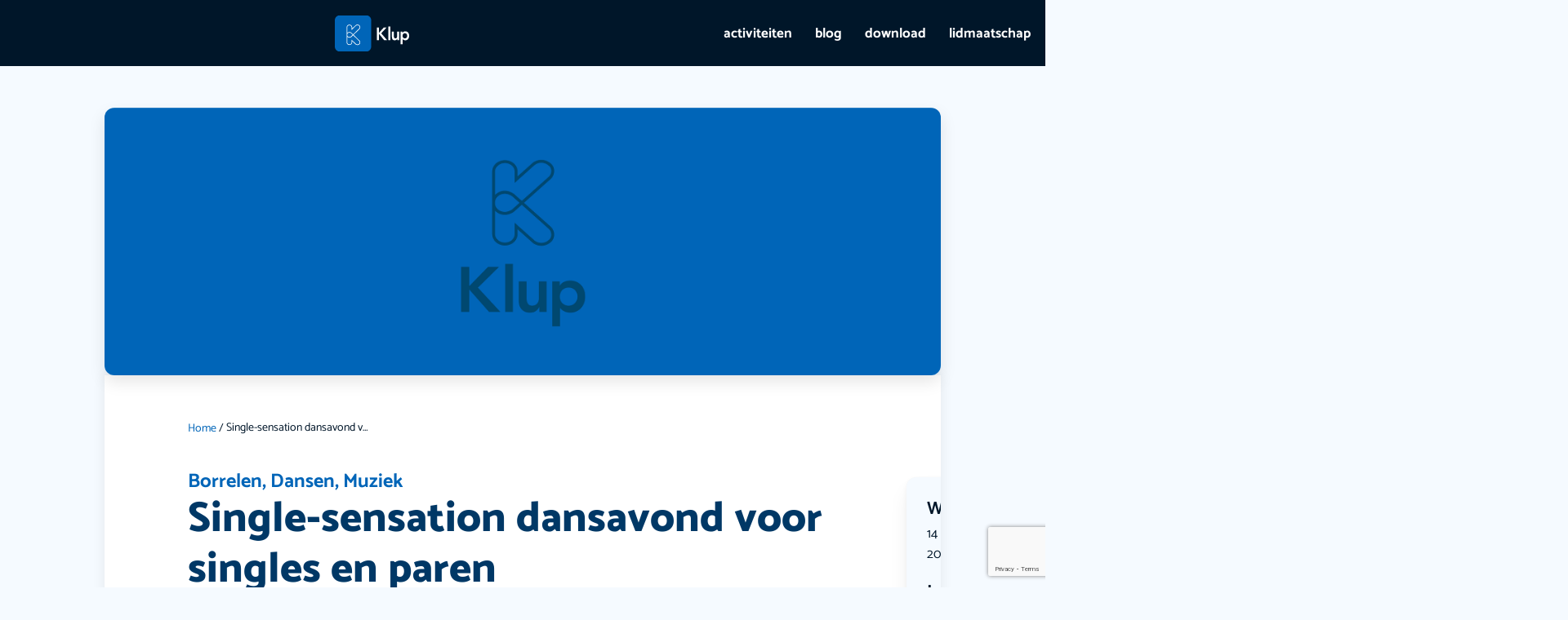

--- FILE ---
content_type: text/html; charset=utf-8
request_url: https://www.google.com/recaptcha/api2/anchor?ar=1&k=6LcFrDgoAAAAAEF4zRQSOmnX8vT2wcVi8VBbeFzV&co=aHR0cHM6Ly9rbHVwcGVuLm5sOjQ0Mw..&hl=en&v=PoyoqOPhxBO7pBk68S4YbpHZ&theme=light&size=invisible&badge=bottomright&anchor-ms=20000&execute-ms=30000&cb=o18o52etetez
body_size: 48588
content:
<!DOCTYPE HTML><html dir="ltr" lang="en"><head><meta http-equiv="Content-Type" content="text/html; charset=UTF-8">
<meta http-equiv="X-UA-Compatible" content="IE=edge">
<title>reCAPTCHA</title>
<style type="text/css">
/* cyrillic-ext */
@font-face {
  font-family: 'Roboto';
  font-style: normal;
  font-weight: 400;
  font-stretch: 100%;
  src: url(//fonts.gstatic.com/s/roboto/v48/KFO7CnqEu92Fr1ME7kSn66aGLdTylUAMa3GUBHMdazTgWw.woff2) format('woff2');
  unicode-range: U+0460-052F, U+1C80-1C8A, U+20B4, U+2DE0-2DFF, U+A640-A69F, U+FE2E-FE2F;
}
/* cyrillic */
@font-face {
  font-family: 'Roboto';
  font-style: normal;
  font-weight: 400;
  font-stretch: 100%;
  src: url(//fonts.gstatic.com/s/roboto/v48/KFO7CnqEu92Fr1ME7kSn66aGLdTylUAMa3iUBHMdazTgWw.woff2) format('woff2');
  unicode-range: U+0301, U+0400-045F, U+0490-0491, U+04B0-04B1, U+2116;
}
/* greek-ext */
@font-face {
  font-family: 'Roboto';
  font-style: normal;
  font-weight: 400;
  font-stretch: 100%;
  src: url(//fonts.gstatic.com/s/roboto/v48/KFO7CnqEu92Fr1ME7kSn66aGLdTylUAMa3CUBHMdazTgWw.woff2) format('woff2');
  unicode-range: U+1F00-1FFF;
}
/* greek */
@font-face {
  font-family: 'Roboto';
  font-style: normal;
  font-weight: 400;
  font-stretch: 100%;
  src: url(//fonts.gstatic.com/s/roboto/v48/KFO7CnqEu92Fr1ME7kSn66aGLdTylUAMa3-UBHMdazTgWw.woff2) format('woff2');
  unicode-range: U+0370-0377, U+037A-037F, U+0384-038A, U+038C, U+038E-03A1, U+03A3-03FF;
}
/* math */
@font-face {
  font-family: 'Roboto';
  font-style: normal;
  font-weight: 400;
  font-stretch: 100%;
  src: url(//fonts.gstatic.com/s/roboto/v48/KFO7CnqEu92Fr1ME7kSn66aGLdTylUAMawCUBHMdazTgWw.woff2) format('woff2');
  unicode-range: U+0302-0303, U+0305, U+0307-0308, U+0310, U+0312, U+0315, U+031A, U+0326-0327, U+032C, U+032F-0330, U+0332-0333, U+0338, U+033A, U+0346, U+034D, U+0391-03A1, U+03A3-03A9, U+03B1-03C9, U+03D1, U+03D5-03D6, U+03F0-03F1, U+03F4-03F5, U+2016-2017, U+2034-2038, U+203C, U+2040, U+2043, U+2047, U+2050, U+2057, U+205F, U+2070-2071, U+2074-208E, U+2090-209C, U+20D0-20DC, U+20E1, U+20E5-20EF, U+2100-2112, U+2114-2115, U+2117-2121, U+2123-214F, U+2190, U+2192, U+2194-21AE, U+21B0-21E5, U+21F1-21F2, U+21F4-2211, U+2213-2214, U+2216-22FF, U+2308-230B, U+2310, U+2319, U+231C-2321, U+2336-237A, U+237C, U+2395, U+239B-23B7, U+23D0, U+23DC-23E1, U+2474-2475, U+25AF, U+25B3, U+25B7, U+25BD, U+25C1, U+25CA, U+25CC, U+25FB, U+266D-266F, U+27C0-27FF, U+2900-2AFF, U+2B0E-2B11, U+2B30-2B4C, U+2BFE, U+3030, U+FF5B, U+FF5D, U+1D400-1D7FF, U+1EE00-1EEFF;
}
/* symbols */
@font-face {
  font-family: 'Roboto';
  font-style: normal;
  font-weight: 400;
  font-stretch: 100%;
  src: url(//fonts.gstatic.com/s/roboto/v48/KFO7CnqEu92Fr1ME7kSn66aGLdTylUAMaxKUBHMdazTgWw.woff2) format('woff2');
  unicode-range: U+0001-000C, U+000E-001F, U+007F-009F, U+20DD-20E0, U+20E2-20E4, U+2150-218F, U+2190, U+2192, U+2194-2199, U+21AF, U+21E6-21F0, U+21F3, U+2218-2219, U+2299, U+22C4-22C6, U+2300-243F, U+2440-244A, U+2460-24FF, U+25A0-27BF, U+2800-28FF, U+2921-2922, U+2981, U+29BF, U+29EB, U+2B00-2BFF, U+4DC0-4DFF, U+FFF9-FFFB, U+10140-1018E, U+10190-1019C, U+101A0, U+101D0-101FD, U+102E0-102FB, U+10E60-10E7E, U+1D2C0-1D2D3, U+1D2E0-1D37F, U+1F000-1F0FF, U+1F100-1F1AD, U+1F1E6-1F1FF, U+1F30D-1F30F, U+1F315, U+1F31C, U+1F31E, U+1F320-1F32C, U+1F336, U+1F378, U+1F37D, U+1F382, U+1F393-1F39F, U+1F3A7-1F3A8, U+1F3AC-1F3AF, U+1F3C2, U+1F3C4-1F3C6, U+1F3CA-1F3CE, U+1F3D4-1F3E0, U+1F3ED, U+1F3F1-1F3F3, U+1F3F5-1F3F7, U+1F408, U+1F415, U+1F41F, U+1F426, U+1F43F, U+1F441-1F442, U+1F444, U+1F446-1F449, U+1F44C-1F44E, U+1F453, U+1F46A, U+1F47D, U+1F4A3, U+1F4B0, U+1F4B3, U+1F4B9, U+1F4BB, U+1F4BF, U+1F4C8-1F4CB, U+1F4D6, U+1F4DA, U+1F4DF, U+1F4E3-1F4E6, U+1F4EA-1F4ED, U+1F4F7, U+1F4F9-1F4FB, U+1F4FD-1F4FE, U+1F503, U+1F507-1F50B, U+1F50D, U+1F512-1F513, U+1F53E-1F54A, U+1F54F-1F5FA, U+1F610, U+1F650-1F67F, U+1F687, U+1F68D, U+1F691, U+1F694, U+1F698, U+1F6AD, U+1F6B2, U+1F6B9-1F6BA, U+1F6BC, U+1F6C6-1F6CF, U+1F6D3-1F6D7, U+1F6E0-1F6EA, U+1F6F0-1F6F3, U+1F6F7-1F6FC, U+1F700-1F7FF, U+1F800-1F80B, U+1F810-1F847, U+1F850-1F859, U+1F860-1F887, U+1F890-1F8AD, U+1F8B0-1F8BB, U+1F8C0-1F8C1, U+1F900-1F90B, U+1F93B, U+1F946, U+1F984, U+1F996, U+1F9E9, U+1FA00-1FA6F, U+1FA70-1FA7C, U+1FA80-1FA89, U+1FA8F-1FAC6, U+1FACE-1FADC, U+1FADF-1FAE9, U+1FAF0-1FAF8, U+1FB00-1FBFF;
}
/* vietnamese */
@font-face {
  font-family: 'Roboto';
  font-style: normal;
  font-weight: 400;
  font-stretch: 100%;
  src: url(//fonts.gstatic.com/s/roboto/v48/KFO7CnqEu92Fr1ME7kSn66aGLdTylUAMa3OUBHMdazTgWw.woff2) format('woff2');
  unicode-range: U+0102-0103, U+0110-0111, U+0128-0129, U+0168-0169, U+01A0-01A1, U+01AF-01B0, U+0300-0301, U+0303-0304, U+0308-0309, U+0323, U+0329, U+1EA0-1EF9, U+20AB;
}
/* latin-ext */
@font-face {
  font-family: 'Roboto';
  font-style: normal;
  font-weight: 400;
  font-stretch: 100%;
  src: url(//fonts.gstatic.com/s/roboto/v48/KFO7CnqEu92Fr1ME7kSn66aGLdTylUAMa3KUBHMdazTgWw.woff2) format('woff2');
  unicode-range: U+0100-02BA, U+02BD-02C5, U+02C7-02CC, U+02CE-02D7, U+02DD-02FF, U+0304, U+0308, U+0329, U+1D00-1DBF, U+1E00-1E9F, U+1EF2-1EFF, U+2020, U+20A0-20AB, U+20AD-20C0, U+2113, U+2C60-2C7F, U+A720-A7FF;
}
/* latin */
@font-face {
  font-family: 'Roboto';
  font-style: normal;
  font-weight: 400;
  font-stretch: 100%;
  src: url(//fonts.gstatic.com/s/roboto/v48/KFO7CnqEu92Fr1ME7kSn66aGLdTylUAMa3yUBHMdazQ.woff2) format('woff2');
  unicode-range: U+0000-00FF, U+0131, U+0152-0153, U+02BB-02BC, U+02C6, U+02DA, U+02DC, U+0304, U+0308, U+0329, U+2000-206F, U+20AC, U+2122, U+2191, U+2193, U+2212, U+2215, U+FEFF, U+FFFD;
}
/* cyrillic-ext */
@font-face {
  font-family: 'Roboto';
  font-style: normal;
  font-weight: 500;
  font-stretch: 100%;
  src: url(//fonts.gstatic.com/s/roboto/v48/KFO7CnqEu92Fr1ME7kSn66aGLdTylUAMa3GUBHMdazTgWw.woff2) format('woff2');
  unicode-range: U+0460-052F, U+1C80-1C8A, U+20B4, U+2DE0-2DFF, U+A640-A69F, U+FE2E-FE2F;
}
/* cyrillic */
@font-face {
  font-family: 'Roboto';
  font-style: normal;
  font-weight: 500;
  font-stretch: 100%;
  src: url(//fonts.gstatic.com/s/roboto/v48/KFO7CnqEu92Fr1ME7kSn66aGLdTylUAMa3iUBHMdazTgWw.woff2) format('woff2');
  unicode-range: U+0301, U+0400-045F, U+0490-0491, U+04B0-04B1, U+2116;
}
/* greek-ext */
@font-face {
  font-family: 'Roboto';
  font-style: normal;
  font-weight: 500;
  font-stretch: 100%;
  src: url(//fonts.gstatic.com/s/roboto/v48/KFO7CnqEu92Fr1ME7kSn66aGLdTylUAMa3CUBHMdazTgWw.woff2) format('woff2');
  unicode-range: U+1F00-1FFF;
}
/* greek */
@font-face {
  font-family: 'Roboto';
  font-style: normal;
  font-weight: 500;
  font-stretch: 100%;
  src: url(//fonts.gstatic.com/s/roboto/v48/KFO7CnqEu92Fr1ME7kSn66aGLdTylUAMa3-UBHMdazTgWw.woff2) format('woff2');
  unicode-range: U+0370-0377, U+037A-037F, U+0384-038A, U+038C, U+038E-03A1, U+03A3-03FF;
}
/* math */
@font-face {
  font-family: 'Roboto';
  font-style: normal;
  font-weight: 500;
  font-stretch: 100%;
  src: url(//fonts.gstatic.com/s/roboto/v48/KFO7CnqEu92Fr1ME7kSn66aGLdTylUAMawCUBHMdazTgWw.woff2) format('woff2');
  unicode-range: U+0302-0303, U+0305, U+0307-0308, U+0310, U+0312, U+0315, U+031A, U+0326-0327, U+032C, U+032F-0330, U+0332-0333, U+0338, U+033A, U+0346, U+034D, U+0391-03A1, U+03A3-03A9, U+03B1-03C9, U+03D1, U+03D5-03D6, U+03F0-03F1, U+03F4-03F5, U+2016-2017, U+2034-2038, U+203C, U+2040, U+2043, U+2047, U+2050, U+2057, U+205F, U+2070-2071, U+2074-208E, U+2090-209C, U+20D0-20DC, U+20E1, U+20E5-20EF, U+2100-2112, U+2114-2115, U+2117-2121, U+2123-214F, U+2190, U+2192, U+2194-21AE, U+21B0-21E5, U+21F1-21F2, U+21F4-2211, U+2213-2214, U+2216-22FF, U+2308-230B, U+2310, U+2319, U+231C-2321, U+2336-237A, U+237C, U+2395, U+239B-23B7, U+23D0, U+23DC-23E1, U+2474-2475, U+25AF, U+25B3, U+25B7, U+25BD, U+25C1, U+25CA, U+25CC, U+25FB, U+266D-266F, U+27C0-27FF, U+2900-2AFF, U+2B0E-2B11, U+2B30-2B4C, U+2BFE, U+3030, U+FF5B, U+FF5D, U+1D400-1D7FF, U+1EE00-1EEFF;
}
/* symbols */
@font-face {
  font-family: 'Roboto';
  font-style: normal;
  font-weight: 500;
  font-stretch: 100%;
  src: url(//fonts.gstatic.com/s/roboto/v48/KFO7CnqEu92Fr1ME7kSn66aGLdTylUAMaxKUBHMdazTgWw.woff2) format('woff2');
  unicode-range: U+0001-000C, U+000E-001F, U+007F-009F, U+20DD-20E0, U+20E2-20E4, U+2150-218F, U+2190, U+2192, U+2194-2199, U+21AF, U+21E6-21F0, U+21F3, U+2218-2219, U+2299, U+22C4-22C6, U+2300-243F, U+2440-244A, U+2460-24FF, U+25A0-27BF, U+2800-28FF, U+2921-2922, U+2981, U+29BF, U+29EB, U+2B00-2BFF, U+4DC0-4DFF, U+FFF9-FFFB, U+10140-1018E, U+10190-1019C, U+101A0, U+101D0-101FD, U+102E0-102FB, U+10E60-10E7E, U+1D2C0-1D2D3, U+1D2E0-1D37F, U+1F000-1F0FF, U+1F100-1F1AD, U+1F1E6-1F1FF, U+1F30D-1F30F, U+1F315, U+1F31C, U+1F31E, U+1F320-1F32C, U+1F336, U+1F378, U+1F37D, U+1F382, U+1F393-1F39F, U+1F3A7-1F3A8, U+1F3AC-1F3AF, U+1F3C2, U+1F3C4-1F3C6, U+1F3CA-1F3CE, U+1F3D4-1F3E0, U+1F3ED, U+1F3F1-1F3F3, U+1F3F5-1F3F7, U+1F408, U+1F415, U+1F41F, U+1F426, U+1F43F, U+1F441-1F442, U+1F444, U+1F446-1F449, U+1F44C-1F44E, U+1F453, U+1F46A, U+1F47D, U+1F4A3, U+1F4B0, U+1F4B3, U+1F4B9, U+1F4BB, U+1F4BF, U+1F4C8-1F4CB, U+1F4D6, U+1F4DA, U+1F4DF, U+1F4E3-1F4E6, U+1F4EA-1F4ED, U+1F4F7, U+1F4F9-1F4FB, U+1F4FD-1F4FE, U+1F503, U+1F507-1F50B, U+1F50D, U+1F512-1F513, U+1F53E-1F54A, U+1F54F-1F5FA, U+1F610, U+1F650-1F67F, U+1F687, U+1F68D, U+1F691, U+1F694, U+1F698, U+1F6AD, U+1F6B2, U+1F6B9-1F6BA, U+1F6BC, U+1F6C6-1F6CF, U+1F6D3-1F6D7, U+1F6E0-1F6EA, U+1F6F0-1F6F3, U+1F6F7-1F6FC, U+1F700-1F7FF, U+1F800-1F80B, U+1F810-1F847, U+1F850-1F859, U+1F860-1F887, U+1F890-1F8AD, U+1F8B0-1F8BB, U+1F8C0-1F8C1, U+1F900-1F90B, U+1F93B, U+1F946, U+1F984, U+1F996, U+1F9E9, U+1FA00-1FA6F, U+1FA70-1FA7C, U+1FA80-1FA89, U+1FA8F-1FAC6, U+1FACE-1FADC, U+1FADF-1FAE9, U+1FAF0-1FAF8, U+1FB00-1FBFF;
}
/* vietnamese */
@font-face {
  font-family: 'Roboto';
  font-style: normal;
  font-weight: 500;
  font-stretch: 100%;
  src: url(//fonts.gstatic.com/s/roboto/v48/KFO7CnqEu92Fr1ME7kSn66aGLdTylUAMa3OUBHMdazTgWw.woff2) format('woff2');
  unicode-range: U+0102-0103, U+0110-0111, U+0128-0129, U+0168-0169, U+01A0-01A1, U+01AF-01B0, U+0300-0301, U+0303-0304, U+0308-0309, U+0323, U+0329, U+1EA0-1EF9, U+20AB;
}
/* latin-ext */
@font-face {
  font-family: 'Roboto';
  font-style: normal;
  font-weight: 500;
  font-stretch: 100%;
  src: url(//fonts.gstatic.com/s/roboto/v48/KFO7CnqEu92Fr1ME7kSn66aGLdTylUAMa3KUBHMdazTgWw.woff2) format('woff2');
  unicode-range: U+0100-02BA, U+02BD-02C5, U+02C7-02CC, U+02CE-02D7, U+02DD-02FF, U+0304, U+0308, U+0329, U+1D00-1DBF, U+1E00-1E9F, U+1EF2-1EFF, U+2020, U+20A0-20AB, U+20AD-20C0, U+2113, U+2C60-2C7F, U+A720-A7FF;
}
/* latin */
@font-face {
  font-family: 'Roboto';
  font-style: normal;
  font-weight: 500;
  font-stretch: 100%;
  src: url(//fonts.gstatic.com/s/roboto/v48/KFO7CnqEu92Fr1ME7kSn66aGLdTylUAMa3yUBHMdazQ.woff2) format('woff2');
  unicode-range: U+0000-00FF, U+0131, U+0152-0153, U+02BB-02BC, U+02C6, U+02DA, U+02DC, U+0304, U+0308, U+0329, U+2000-206F, U+20AC, U+2122, U+2191, U+2193, U+2212, U+2215, U+FEFF, U+FFFD;
}
/* cyrillic-ext */
@font-face {
  font-family: 'Roboto';
  font-style: normal;
  font-weight: 900;
  font-stretch: 100%;
  src: url(//fonts.gstatic.com/s/roboto/v48/KFO7CnqEu92Fr1ME7kSn66aGLdTylUAMa3GUBHMdazTgWw.woff2) format('woff2');
  unicode-range: U+0460-052F, U+1C80-1C8A, U+20B4, U+2DE0-2DFF, U+A640-A69F, U+FE2E-FE2F;
}
/* cyrillic */
@font-face {
  font-family: 'Roboto';
  font-style: normal;
  font-weight: 900;
  font-stretch: 100%;
  src: url(//fonts.gstatic.com/s/roboto/v48/KFO7CnqEu92Fr1ME7kSn66aGLdTylUAMa3iUBHMdazTgWw.woff2) format('woff2');
  unicode-range: U+0301, U+0400-045F, U+0490-0491, U+04B0-04B1, U+2116;
}
/* greek-ext */
@font-face {
  font-family: 'Roboto';
  font-style: normal;
  font-weight: 900;
  font-stretch: 100%;
  src: url(//fonts.gstatic.com/s/roboto/v48/KFO7CnqEu92Fr1ME7kSn66aGLdTylUAMa3CUBHMdazTgWw.woff2) format('woff2');
  unicode-range: U+1F00-1FFF;
}
/* greek */
@font-face {
  font-family: 'Roboto';
  font-style: normal;
  font-weight: 900;
  font-stretch: 100%;
  src: url(//fonts.gstatic.com/s/roboto/v48/KFO7CnqEu92Fr1ME7kSn66aGLdTylUAMa3-UBHMdazTgWw.woff2) format('woff2');
  unicode-range: U+0370-0377, U+037A-037F, U+0384-038A, U+038C, U+038E-03A1, U+03A3-03FF;
}
/* math */
@font-face {
  font-family: 'Roboto';
  font-style: normal;
  font-weight: 900;
  font-stretch: 100%;
  src: url(//fonts.gstatic.com/s/roboto/v48/KFO7CnqEu92Fr1ME7kSn66aGLdTylUAMawCUBHMdazTgWw.woff2) format('woff2');
  unicode-range: U+0302-0303, U+0305, U+0307-0308, U+0310, U+0312, U+0315, U+031A, U+0326-0327, U+032C, U+032F-0330, U+0332-0333, U+0338, U+033A, U+0346, U+034D, U+0391-03A1, U+03A3-03A9, U+03B1-03C9, U+03D1, U+03D5-03D6, U+03F0-03F1, U+03F4-03F5, U+2016-2017, U+2034-2038, U+203C, U+2040, U+2043, U+2047, U+2050, U+2057, U+205F, U+2070-2071, U+2074-208E, U+2090-209C, U+20D0-20DC, U+20E1, U+20E5-20EF, U+2100-2112, U+2114-2115, U+2117-2121, U+2123-214F, U+2190, U+2192, U+2194-21AE, U+21B0-21E5, U+21F1-21F2, U+21F4-2211, U+2213-2214, U+2216-22FF, U+2308-230B, U+2310, U+2319, U+231C-2321, U+2336-237A, U+237C, U+2395, U+239B-23B7, U+23D0, U+23DC-23E1, U+2474-2475, U+25AF, U+25B3, U+25B7, U+25BD, U+25C1, U+25CA, U+25CC, U+25FB, U+266D-266F, U+27C0-27FF, U+2900-2AFF, U+2B0E-2B11, U+2B30-2B4C, U+2BFE, U+3030, U+FF5B, U+FF5D, U+1D400-1D7FF, U+1EE00-1EEFF;
}
/* symbols */
@font-face {
  font-family: 'Roboto';
  font-style: normal;
  font-weight: 900;
  font-stretch: 100%;
  src: url(//fonts.gstatic.com/s/roboto/v48/KFO7CnqEu92Fr1ME7kSn66aGLdTylUAMaxKUBHMdazTgWw.woff2) format('woff2');
  unicode-range: U+0001-000C, U+000E-001F, U+007F-009F, U+20DD-20E0, U+20E2-20E4, U+2150-218F, U+2190, U+2192, U+2194-2199, U+21AF, U+21E6-21F0, U+21F3, U+2218-2219, U+2299, U+22C4-22C6, U+2300-243F, U+2440-244A, U+2460-24FF, U+25A0-27BF, U+2800-28FF, U+2921-2922, U+2981, U+29BF, U+29EB, U+2B00-2BFF, U+4DC0-4DFF, U+FFF9-FFFB, U+10140-1018E, U+10190-1019C, U+101A0, U+101D0-101FD, U+102E0-102FB, U+10E60-10E7E, U+1D2C0-1D2D3, U+1D2E0-1D37F, U+1F000-1F0FF, U+1F100-1F1AD, U+1F1E6-1F1FF, U+1F30D-1F30F, U+1F315, U+1F31C, U+1F31E, U+1F320-1F32C, U+1F336, U+1F378, U+1F37D, U+1F382, U+1F393-1F39F, U+1F3A7-1F3A8, U+1F3AC-1F3AF, U+1F3C2, U+1F3C4-1F3C6, U+1F3CA-1F3CE, U+1F3D4-1F3E0, U+1F3ED, U+1F3F1-1F3F3, U+1F3F5-1F3F7, U+1F408, U+1F415, U+1F41F, U+1F426, U+1F43F, U+1F441-1F442, U+1F444, U+1F446-1F449, U+1F44C-1F44E, U+1F453, U+1F46A, U+1F47D, U+1F4A3, U+1F4B0, U+1F4B3, U+1F4B9, U+1F4BB, U+1F4BF, U+1F4C8-1F4CB, U+1F4D6, U+1F4DA, U+1F4DF, U+1F4E3-1F4E6, U+1F4EA-1F4ED, U+1F4F7, U+1F4F9-1F4FB, U+1F4FD-1F4FE, U+1F503, U+1F507-1F50B, U+1F50D, U+1F512-1F513, U+1F53E-1F54A, U+1F54F-1F5FA, U+1F610, U+1F650-1F67F, U+1F687, U+1F68D, U+1F691, U+1F694, U+1F698, U+1F6AD, U+1F6B2, U+1F6B9-1F6BA, U+1F6BC, U+1F6C6-1F6CF, U+1F6D3-1F6D7, U+1F6E0-1F6EA, U+1F6F0-1F6F3, U+1F6F7-1F6FC, U+1F700-1F7FF, U+1F800-1F80B, U+1F810-1F847, U+1F850-1F859, U+1F860-1F887, U+1F890-1F8AD, U+1F8B0-1F8BB, U+1F8C0-1F8C1, U+1F900-1F90B, U+1F93B, U+1F946, U+1F984, U+1F996, U+1F9E9, U+1FA00-1FA6F, U+1FA70-1FA7C, U+1FA80-1FA89, U+1FA8F-1FAC6, U+1FACE-1FADC, U+1FADF-1FAE9, U+1FAF0-1FAF8, U+1FB00-1FBFF;
}
/* vietnamese */
@font-face {
  font-family: 'Roboto';
  font-style: normal;
  font-weight: 900;
  font-stretch: 100%;
  src: url(//fonts.gstatic.com/s/roboto/v48/KFO7CnqEu92Fr1ME7kSn66aGLdTylUAMa3OUBHMdazTgWw.woff2) format('woff2');
  unicode-range: U+0102-0103, U+0110-0111, U+0128-0129, U+0168-0169, U+01A0-01A1, U+01AF-01B0, U+0300-0301, U+0303-0304, U+0308-0309, U+0323, U+0329, U+1EA0-1EF9, U+20AB;
}
/* latin-ext */
@font-face {
  font-family: 'Roboto';
  font-style: normal;
  font-weight: 900;
  font-stretch: 100%;
  src: url(//fonts.gstatic.com/s/roboto/v48/KFO7CnqEu92Fr1ME7kSn66aGLdTylUAMa3KUBHMdazTgWw.woff2) format('woff2');
  unicode-range: U+0100-02BA, U+02BD-02C5, U+02C7-02CC, U+02CE-02D7, U+02DD-02FF, U+0304, U+0308, U+0329, U+1D00-1DBF, U+1E00-1E9F, U+1EF2-1EFF, U+2020, U+20A0-20AB, U+20AD-20C0, U+2113, U+2C60-2C7F, U+A720-A7FF;
}
/* latin */
@font-face {
  font-family: 'Roboto';
  font-style: normal;
  font-weight: 900;
  font-stretch: 100%;
  src: url(//fonts.gstatic.com/s/roboto/v48/KFO7CnqEu92Fr1ME7kSn66aGLdTylUAMa3yUBHMdazQ.woff2) format('woff2');
  unicode-range: U+0000-00FF, U+0131, U+0152-0153, U+02BB-02BC, U+02C6, U+02DA, U+02DC, U+0304, U+0308, U+0329, U+2000-206F, U+20AC, U+2122, U+2191, U+2193, U+2212, U+2215, U+FEFF, U+FFFD;
}

</style>
<link rel="stylesheet" type="text/css" href="https://www.gstatic.com/recaptcha/releases/PoyoqOPhxBO7pBk68S4YbpHZ/styles__ltr.css">
<script nonce="PC6TL1AbPoax8LH22WenPQ" type="text/javascript">window['__recaptcha_api'] = 'https://www.google.com/recaptcha/api2/';</script>
<script type="text/javascript" src="https://www.gstatic.com/recaptcha/releases/PoyoqOPhxBO7pBk68S4YbpHZ/recaptcha__en.js" nonce="PC6TL1AbPoax8LH22WenPQ">
      
    </script></head>
<body><div id="rc-anchor-alert" class="rc-anchor-alert"></div>
<input type="hidden" id="recaptcha-token" value="[base64]">
<script type="text/javascript" nonce="PC6TL1AbPoax8LH22WenPQ">
      recaptcha.anchor.Main.init("[\x22ainput\x22,[\x22bgdata\x22,\x22\x22,\[base64]/[base64]/[base64]/[base64]/[base64]/UltsKytdPUU6KEU8MjA0OD9SW2wrK109RT4+NnwxOTI6KChFJjY0NTEyKT09NTUyOTYmJk0rMTxjLmxlbmd0aCYmKGMuY2hhckNvZGVBdChNKzEpJjY0NTEyKT09NTYzMjA/[base64]/[base64]/[base64]/[base64]/[base64]/[base64]/[base64]\x22,\[base64]\x22,\x22w5V/Nh1DwpnDq07DjcOUZcOfw4YDwpdaJcO4bsOOwowtw5wkeB/DuBNVw5vCjg81w7sYMgXCv8KNw4HCt2fCtjRJWsO+XSnCjsOewpXCksOSwp3CoXoeI8K6wooTbgXCqsOOwoYJACwxw4jCssK6CsODw49KdAjCusKWwrk1w5ldUMKMw5DDscOAwrHDlcOlfnPDs2hAGnfDhVVcQiQDc8O2w7s7bcKRScKbR8Ozw78YR8KRwpouOMK/[base64]/[base64]/[base64]/w6zDt8OlK8OPHgFgwozCuyvDvEM6wojCkQ9swpjDl8KEeXcyKMOkGBVXeVPDjsK/ccKJwonDnsO1U1Mjwo9fEMKQWMOqIsORCcOYLcOXwqzDksO0EnfChj8+w4zCusKlN8Ksw6hJw6/[base64]/DhcOOwq5fwobDomoSFcK2SyJaeMKbDH5+w44Fwpk/[base64]/CsmYpTcKKFsO8bsK8w4jDkHonSG/CoMK2woI8w7R9wqTDl8K6wptsc3AzCsKdRsKKwph6w7odwqcORcK8wodNw7VUwp8Sw6TDoMOUe8OvRyhew4zCtsK/HsOGOgzCh8Otw7vCqMKYwoU0fMK7wpjCvCzDtsOrw5bDvMOUZ8OUwr/[base64]/OiBqw7/Dh8KHO2fCgMOcwoDDjsOHw6PChMOhw6sqw6nCs8KcacK7acO0Ci3DvHfCsMKJawPCucOSwqPDg8OnMU01CFYrw51wwpJQw6JHwrRVInDCpkXDuAbCs3IARMOTPwYzwqM6wrXDqx7CkcO0wrBaRMKRXwLDtj3CoMK0fn7CpGvCmjU8Y8OScEIKbXrDrcO2wp8/wrw3esOUw5PCtHbDrMOiw6oXwqDCvH7DsD8tTDnCrGk4ecKPEMOpBMOmfMOOO8O1d0jDkcKOBMObw6nDucK9IMKAw5liKmLClUnDox7CnMO8w41fDWXCvD/Dn31KwpoGw5V7wrcCdXNhw6ooccO4wopWwqJYQkfDlcOIwqzCmcOfwpNBbijDl0svGcOFbMOMw78iwp/ChcOdN8O/w4nDjnbDoDLCk0jCpVPDl8KMDFrDshVtNUPCosOzwqzDn8Olwr3CksO/wqvDkF1lYiVCwo/Cr0pmVSRBMVsUAcOmwrzCmzcywpnDuTBRwqJRYcKpPsOYw7bCmcObey/DmcKRN18UwonDn8OpXwMVwpxif8Olw47CrsO1w6clw5x0w4DCgcKPGcOpJmRCM8OvwrYowq/CqMKubcOKwrnDsEnDpsKoE8KbTsKhw6lcw5rDky50w6fDuMO3w7/DsXHCqcK2aMKVDEVIPBU7RAdvw6Fpf8KQDsOTwpPDu8ORw7PCuA/DssK4UVnCnnjDpcOKwo5RSCAKwr4nw5Zow47Cl8Ovw6zDncKSVcOGBVcww5Iow6UIwqAjwqzDssOHaU/ClMKNOjrClgjDrFzDvMOdwpfClsO6e8KQZMOzw4NrEcOJLsKVw4kKISjCsGzCgMO4wo7DoUQzZMKawoIaEH9XRmAkwqrCtAvDuEAfbQfCslzDnMKdw5PDisKVw5fCk0Q2wqfDoG7CssOWwoHDuSZ0wrFfccONw6rDkRoPwoPCtMOZw5JVwr/CvXDDsmPCq1/CgsOZwqnDnAjDssKlfsOWSAXDr8K6Q8K3DWJWccKdJcOLw47DtcK4e8Kfw7DDhMKlUcOGwr17w4vCj8KBw6x9N2/CjsO7w41RRcOMXXnDt8OjLwzChSUQX8O+NmXDnxA7G8OYLcOhS8KLfG4wdRUDw63DlwBfw5YLdMOPw7PCv8OXw7J4w4pvwqHCqcOjeMKewp9Fe1/DqsO9OcKFw4gww49Hw5DCt8Onw5omwr7DiMOAw4F/w7rCusOswq7CusOgw5B/[base64]/CthYsw45pwqVPwp5hXgbDssKrwq8Gw6JhCXxRw5JeNcKRw7nDsiBeZMKTVsKKFsK3w6HDjsOSXcK8LsKNw63CpSXDgUDCtSTDrsOkwqPCsMKzBVXDr3hRcsOawrLCg2tediZ0fzhVYMO7wrlILRwlG01gw4Y/[base64]/Cm3p3OMKyw6jClRzCryHChMKtNMKOwpAbEsKLZG8Rw4BXB8OfORxMwovDk1IUb2Bbw5HDoG0gwoUjw5oQYlc6UMK7w5hsw71qX8KHw58FEMKxO8K8OibCsMOfayNtw77DksK4TVwGbBPDp8O2w4JlDAIfw784wpPDqMO7W8O/w7s1w6XDlXfDpcK1wrrDicO9Q8OLcMORw4fCgMKBdMK8LsKKwpDDhXrDhGvCsAh/FDLDq8O5wp3Di2TDq8OawqRkw4fCr1Eew6LDsiYvXsKEIFnCs2XCjBPCiwHDiMKsw6cbHsKbScO1TsKjH8Oiw5jCisKzw54Zw513w5lOaE/DvkrDo8KPXcO8w4Y3w7rDvnXCl8OHGGksOcOLacKLJWrDsMOGNCJfbsO2wplcMGbDjH9lwqw2WMOhMlcTw6HDkgzDqsK/wqc1TcObwo/Dj0Qqw5IPYMORDw/[base64]/WFYnW8O9wpjCskBcwr91XsKCLsOjwrHDrkLCizfCmcOgVsOybzTCu8KUw6rCj2E3wqdxw4UeEMKowrcici7CowwIUzNQbMKpwrrCjQlWV0Yzw7bCqcKCfcOxwpjDvVPDvGrCjsKTwqguSS9Zw4cqOsKMNMKYw77DjVlwUcOuwp5hQ8ONwoPDjEzDo1/Cv3o9LsKtw7Mew45fwqwvLQTCmsO/[base64]/CucK4TEBCwqDCoMO2w540U2DDssONw4rCvWhhw5PDg8KeGgJjWcOPFsOjw6nDrDbDlMO4w4bCrcOBOsO+X8O/JMKaw4HCtWXDqnN+w5HCihl5Pz0twqUEQzcCwofCj0rDlcKbA8OIbcOBfcOWwpvCoMKCOcOowojCpsKPbcOJw47Cg8KgeBjCkjDCuCPCkjZZeA0DwqnDozXCmcOSw6DCrMOywr1hNsKLwpBmHxV6wrZxwod1wrTDgnktwonCljUMEcOjwqPCo8K/aRbCpMOFLsKAJMKYKVMAQ27CisKcSMKFwph3w7vCjw8kw7wyw7TCt8KwFmhYchk8wpHDiznCkmXCq3XDgsOdHcKjwrDDrSzDkcKGdxPDlBxGw4k5XMKHwr3DmcO3BsOYwqLCg8KyD2DCo2DCng7Cn3LDrgJyw68DXsKjWcKqw5M5ScK2wq/CvsKzw70OA3zDtcOeBmBsBcOwVcODeCvCgWnCosOxw54JMUzCsBNlwpUwH8OFTm1Pw6PCscODIcKGwpDCtz8EEMKKYXs9V8KqWHrDqsKXcCXDqsK9w7ZLLMK6wrPDvcOvDFExTwHDuVYuPcK3VBHCmsO/[base64]/[base64]/w5gAKMK9w6HCjsO/[base64]/DrHfCi3fCtsKLwp4Fw4M+w7QGwoEhwprDvxgzCsOtRsOuw6DCmgNKw79zwrUCIMK3w6vDgG/Cn8OCRcKgdsKAwpzCj0/DhDcfw47CsMO3woEJwp5sw7HDssO2XwDDmG1eN3LCmA3DnCbCuztpMDzCu8ODGix7w5fCnFPCusOCIMKHEnYrdsOPXMKxw6PCv3DCuMKnFcO/[base64]/aMOHJTPDrwAxw5jCl1rCp8OzwrrCrkYcLgnCvMKPw6VdcsKFwqt8wobCthrDvRYTw6gww5cMwqzDqgJsw4gtaMKXXwkZUi3Dn8K4YhvDtMOXwoZBwrMsw4vCk8O2w50lU8OIwrwZRwTCgsK0w6BpwpIQesOuwoh5B8K/wobCnk3DoWnCp8Orw5ZbX1kMw6UpW8KUNHkhwpRNIMK9woDDv3lPAsOdGMKsIMO4DMKrbXPDiErDhMOwccO4DWlQw7JFfz3DrcKiwp0acsK6LMO/w6PDgQXDoT/DqAZkJsOEPMK2wq/[base64]/DMOiX009JwtqHcOHw5Fvw655GcKJwqDDtigNADkvw7nChEAUIWjDoDURwovDngIcPMOlWcK7wqnDlH96wosuwpHCg8KkwprDvwg1wp4FwrR/[base64]/[base64]/[base64]/DuwVSD1HCt2/Ds8OgUmZzw6rDoMKuw7kDwobDjkrCi0LCmnjDnlwnKAnCh8Kzw75bNcKgNi9+w4g+w7AYwp3DsjwqHcOMw4jDgMKQwqvDp8K/M8KLEMOEJ8OYR8KjPsKpwozCjMOJTsOGfSlFwp7CrsKZMsKuRMOTahTDgjfCg8OBwrrDjsOROAATw4rDlsORwqtbw5LCmsO8wqjDrcKGKAzDpVrCsmLDuF/[base64]/Dr2RZVyJ3wr4wwpd8w4Ahw7HDhTbDjsKDw6scZ8KSL13ChCklwqbDqcOgADgITcO3RMOdSknCqcKSGgcyw5EiOMOfMsKiPQlEO8O4wpbCkQZ+w6gXworCn2jCpDTCiiZVRH/CpMOQwp3Cs8KSLGfCucOwHgQwQHohw6PDlsKuQ8KCPT7CksOTGgVlXSMbw4UNdsOKwrzDj8OewplFfcO4IkQUwojDhQd0aMOxwobDnktiaR9hw6nDpMOALcKvw5bCgARcQMKjGVTDsVPDp0tbw4R3GsOqXcKrw5TCojHCnWcnEcKqwp5rQcKiw7/CocK/w71FCThQwobCosOtPQZyVyzCli0sbsOaX8KPIlF9w4nDvEfDk8K4ccOneMK0NcKTZMKrL8K5wrkJw4o4GRDDlB4WO2DDgA3DjAoDwqFtEjJDXT4gFzbDrcKgesORWcKsw5jDrHzCvDbDmsKZwo/Dl1MXw6zCkcOWwpcZNMKLNcOqwqXClG/CnRLDgGw7O8K4M17Cox8sAsKIw5RGw4cCW8KwbBARw5PCvx1LeCQzw53Di8KVCw7CkMOdwqzDl8OdwokzCUJFwrTCmsK/w5NwL8KWw6zDi8K6KcKDw5zCjMKiw6nCmE0tdMKWw4RDw6RyAMKiw4PCu8KMNiDCt8KVSwTCusKhWAPDnMKVwoPCl1zDpjDClcOPwoBkw6HCvMO1J2zDvBLCv3bDpMO6w77DoBPDsTA7w7wHMcObacO/w6TCpTTDpxzDqwnDlx8tGVgOwrFCwobCmxwBQMOvccObw6BlRh8dwpggcEnDpS7DisOWw77DlsK2wqoXwpRRw5Vfe8O+wqktwrXDk8KCw4Vaw4TCu8KDeMOPccO5M8OCHx8ewpgIw5BCO8OewqUhagTDhsOnB8Kef1TCtMOjwpHDuC/[base64]/[base64]/CuQPDqsKgwrlzL8KLOG9Pw4Fhwq3Ck8Kvw6BgPjgVw5LCvcKlI8Oaw4nDtcO6w74kwqtOHkdfMg7CncKicVDCnMOEwq7DlznChBPCt8OxAcKRw6tgwo3Cj1B2MyQkw7zCsS/DvMKvwqzCjEhRwpIxw5UZMcOkwo/Cr8OEM8KZw452w6VdwoUEWER9EC/Dj1XCm2rDpcO9WsKNLCkWw5xVLsKpUwRVw77Dj8KxakjDtMKiN2JPSMKzWcO2J0HDoEEYw59jEGvDjEAkTG/ChsKUE8OfwobDtlYywp8gw5oQwpfDixYpwqDCocOGw5B/wrDDrcK9w5c3DcOYwpzDoAFEUcKeCcK4MTkgwqFseyzChsKgbsKrw4UzQcKLRj3DqWzCtsK0wq3Cj8KjwrVXf8KtTcKDwqLDscKQw51/w5zDuDrCgMKOwoYcZwtMGBAlwoXCicObc8OkBcKEZjrCuSfDtcKOw4wkw4gjMcOYCCVPw7rCosKTbk4caQ/Cg8K1FlnDlxN8f8KnQcKYY1l+wrfDscOYw6rDlysMB8ObwpTDm8OLw7gLw5Nsw4Mrwr/Dl8OVa8OhOcKyw5oXwoERDMKwNEssw73CnQYzw7bCgwkbwpfDql7CjVkNw7vCpcO+woEJGC3Dv8ODwpAAM8OSf8KNw6Y0FsOJGXMlcVPDp8KiXMOZH8OWNAMFYMOiPsKCdEtnKRvDq8O2woVBZsOJTHUwFGBbw7HCssOjW2XDgXbDpi/DnHnCs8KuwotqDMO0wpvCj2/Cn8OHdSbDhQsUfgZpcsKEdcOhUibDinRBw5szVgjDpcKUworCi8KmPVsMwoPDsk5XEyfCoMKKw6rCqMOFw4jDt8KLw7nDrMOkwpVJXkrCtsKPBXgiCcO7w7cBw7rDu8Omw7/DpGvDu8KiwrbCtsKGwpIdO8KBAlnDqsKEd8KEeMOew4nDnxp9woxWwr0pVsKBKifDj8KSw7vCh37Dp8O2wrXCkMOsVDQAw6bCh8K4wrbDuFpdw5h9csK1w642B8OWwol/wrNgZXpWX2XDiDJ3XFpQw41Twr/DpMKEwpfDgzNjwr5jwpgrF38pwqDDksOSH8O3ZMKvJ8KQdzUTwpV4w4/DvAfDsSfCv0UGJMOIwrBkVMOhw7VSw7rCnRHDh2YKw5HDssOtw4jCqsKIUsO/wpTDqcOiw6pUO8OrbxV7wpDCkcOswpXDg24ZNWQ5EMK7D1jCocK1HD/[base64]/XlVNCksHwr3Cn8OKPBLCmkHCo20hcMOre8OuwpE8woDDh8KAw7/[base64]/DqUEawp7CkMKrwoHDh8Kawq5SXVrDp8K/wrZoBsOMw73DlgfDi8OOwqHDon5YcsOQwo8dD8KLwo/CqkpwF03DpH4+w73DvcKYw5IEUhPCtAlkw5/CnWohCG7DtntDXMOxwrtHNsODcQRUw4zCqMKCw77DgMOOw5XDiF7DrsKewpnCvE7DvcO/w5TDkcKjwrAFJh/DucKQwqPCkcOGPzM1BG3DicO1w5QaL8OlQsO8wrJtXMK/wplEwrvCp8K9w7fDoMKew5PCrVDDiC/Cj3zDg8K8ccOMacOKWsKiworCmcOjL37CpGVEwrlgwrA7w7LCu8K7wpRowqLCjVcubFwCwqF1w67CohjCnmNfwr3CsClZB3zDqFd2wqTCqTDDscO3a3thWcOVw7TCsMKww54UacKPw4DCvh3ChA/DinU4w75TSV0Zw45ww7Akw5s3SsOuaybDhcOmWw7Dq27CiQLCusKQEjkVw5fCpcOWbhbDtMKuYsKjwp44csKEw6MWYSQsBCogw5XDpMOgJsKmw7bDi8OKfsOHw45JLcOdU33CrXzDqGzCg8KSwrLClQoGwrhMF8KeKMO1PcKwJcOtfR3DgMORwoAaLR7Ds1pRw6/Cs3dkw5l2O39ew6F2w5BFw7HCncOfQ8KrVG4ow7o9NcKrwoDCgcOEMk3CnFg6w5sVw4DDucOyPnPDgMOja2vDocKrwr/CtsOVw7HCrMKffMORJn/[base64]/[base64]/f8OswpLCkMKdBVDDvlHChcOXR8KgeV/[base64]/DpwcIAS17SsO1woLDisKmDMKQZMOwQsOLbSxGUBtvB8OpwqVtcTnDqMKhwoXCiVglwq3CggdUJMKtRC/DkcK/w47Du8K/[base64]/Cl2zCiMOvwrfDgyvCqgAcwrYabMO5cwYZwok/YgXCg8K9wr18w5MzdBbDtlo4wrMZwpvCrkXDo8Kxw755Kh3Do3zCpsO/U8KJw6Qrw74lOMK0w7DCvVDDoT/DksOWYMOwVXfDmjlyI8OfMi8ew4PCvMOeVgDDqMKpw5xbYiPDqMKzw6XDtMOcw4YWOnPCjBPDgsKQYR1eMcKABcOhw7rDtcKBQ1B+w54Lw7TDnMO+L8KbW8KrwoY/Vh/DkWhIdcOrw4QJwr/[base64]/DlkvCsMK+wpjDqsKMaGNMDsKmwq3CmsO1bE7Dt2rCn8K1RH/CqcKZf8OkwqXDgCfDi8O4w4zCpxc6w6onw6PCgsOIwovCqE8RdWnDkEjCtcO1LMKgI1ZbZVdpasKqwpMIwrDCq2ZSw4JdwrsQb1IjwqclQATDgXvDuRs+woRzwqPDu8K8UcKXUDQCwr3DqsOCBylSwp0mw7dZeDzDlMO7w5UTQsO7wo/DkTpQF8O0wrPDoRdvwolEMMOrXV7CjXTCvsOsw5ZSw7/CtMKEwrrCgMK6I2jDuMK4wo47DsOew6XDn3QJwqc2OkN/wpZjwqrCnsOXW3I+wpdlwq3Ds8KrG8KBw6F7w4AlD8K7woouwofDrhRbOjZMwpx9w7/DksK7w6nCnVtzwpNbw6/DimnDnMOtwrIeQsOPMCTCpnUNNl/DmsOUKsKNwpY8flLCvRAnTcOEw7fCksKaw5fCssK/woHClcOrFD/CjMKQfsKgwpjDlBNvLMKDw7fCgcK/[base64]/[base64]/[base64]/DjQoCPcKGd1PDicOdRFfDjw3DgMOtw7t9w4DDtcOmwo8SQcOZw7wLwpHDoG/Ct8OawopLVsOoZBDDqMO4Ux9hw6NFS0PDjsKWwrLDvMOOwrIeWsO8ICsHw4wjwpFow7LDomMhM8OSw57DkMOgw6XCl8K3wqnDqkUwwoLCi8O5w5ZVDMKnwqVyw5HCvUHCk8KUwrTChkEtw4lzwq/[base64]/[base64]/[base64]/CoMKINV1/w6PDhMOLwpFYw58Tw75RBAPDnXrChcKFwrTClcODw752w5nDh13Dug5Fw57Cp8KEVl1Mw6ECwqzCsUMPUMOuC8OmS8OvYcOgw7/Dni/[base64]/CpQglamt6OmrDpsODVMKDIcKmAMOSGcOXS8OKOMObw7DDlFshZMKfN30nw5TCnj/CosORwrLDrRnDqEgvw54Sw5HCin1Zw4PCmMOiwrTCsFLDj0jCqiXCiBdHw5PCthFMF8KXYm7DucOqRsOZw7nCsTdLaMK+FlDChlnCvBUaw75vw7rDs3vDmVHDuU/CgU1nT8OLMcKJB8OHRzjDrcOLwrBnw7rCisKAwqHCmsOPw4jChMOjwrnCo8Oow6wjMlZxeG3CuMKmFXgow5k+w6E0wqTCnhPChsOVI33CtAPCg07DjE9ncTLCjA9SVC4awoEGw7UycnPDjMOqw7LCrMK2EB9Sw79cPcKLw6sTwpltWMKgw5/DmgEUw5oJwoDDkjNhw7JSwr3DsxbDqkXCvMO9w4fCg8KJEcOPwqrDn1wewrUywqVAwpAdOMKLwodrA3cvLEPDnDzCksOqw73CgUHCnsKRAyHDgsKxw4fCq8Oow5LCpMK8wrU+wpg3wo9IfRxNw583wr8/wqPDvg3Cj3xRfiRywpjDjzxyw7DDuMO8w5LDoyYNNMK9w4A3w67CosODQMKEaRDCjTHCqmXCuz4sw5cZwr/[base64]/wrA9w7wOwrdRwoFhIMObInPCnEdCw64xNEBRNG/Ci8KawpkwasO3w6PDq8OKw7tbRWVcOsO6w5x7w5xaAhc8XGbCt8KwGjDDiMO+w5hUTBfDnsKuwpvCom/DogjDssKeFWnDrCsuGHDCtMOlwrfCg8KOX8O7GhxSwp19wrzCq8O0wrPCoiY1JyJ8JwMWw7ANwpVsw4oKXsOXwrtdwpt1wpjCkMOYQcKTCBBJexLDqMKow7E1BsKvwrIOWcKlwqZSB8OCEcKFcMO1JcK/wqrDmDnDncKTWTpBYcOLw4RFwqDCrVdnQMKUwpg5OATCsicnIz8iRz7Dt8Kvw6HCiU7CjcKbw5k8w4oCwrkwHcO6wpkZw64Rw4/DkXh9BcKlw6Ibw4t/wovCrExtOHvCtMOCVQY9w6nCg8Odwq3ClWjDj8K+NnsDJH4dwqYgwr7Cvh/CilJlwrNxCHXCh8KJNcOFfcK8wqfDssKywp/CkCHDu2Qxw5fDq8KVwoN7YcKoOmrCqcOkd3jDmSxcw5p6wrokKRfCoVFew4TCsMKSwo8uw704wovCj15jacKbwoYuwqdnwqsyVBDCjQLDmiRaw5/[base64]/w7M8w5sMwpvCqMOJw7TCtHRlw5I0OsKGFMODYsKjTcKjT2fCrwJcdw5Zwp3CncOoKcOcFlTDq8K6dMOQw5RZwqHDsV/[base64]/FcKuw6XClsK5B8OAw6NUwoYyXcK5GsKyccOSw6ASBX3CpcO/w7jDuGEKUFjCkcOFJMOWwodCZ8Kiw7bDpcOlw4fCi8Kww7jCkBbCosO/TcK+IsO+A8Orw7hrD8Ouw7tZw7hew6BPZErDn8KTWMOvDAnCn8OSw7nCnlk0wqIicX4Dwq7ChzPCuMKZw4wxwoljSnzCocO2esORVSwhFMOSw5nCtX7Dn1PCk8K/V8Kxw7tPw6rCo2IYw5QHwqbDkMOndyEYw7JDEsKgDcK2KRpJw7/Ds8OPYC4rwq/CoUAwwoZBGMKOwrE8wqxGw4UUJ8KTw5Q4w7g9Xx57ZsO2w4s9wpTCvSgDZErDvQVEwoXDhcO2w7QQwqHCtVFHccO3cMK1fn8OwqIFw73DisOGJcOFwpY/[base64]/[base64]/YQFbw6gMCnLCs28hw47Cp2t0fWnDnMO6FAN3Y3/DmMOdw4k+w5LDhVPDpVrDtBPChcOkWkkjLlUsP1Y9NMK8w712cAQZSsK/ZcOKGsKdw6YhYBNnSg4/wqrCnsOCQQ0ZJSrCiMKcw6Y8w7vDmCtuwrU9AE4gDsKJw7gpE8KFJTlWwpnDpcKXwo4tw50lwpYgXsOfw6bDicOKJMOGanpBwqDCq8Osw5fCpEfDmyXDrcKBQcOmC3IKwpDCtsKSwogoTn92w67DqV3CscOJY8KgwqZWZj/DkzbCkXkQwoZIMk96w55lwrzDu8OEJjfCuB7ChsOQf0PCgy/CvMOYwoh7woPDncOWNHzDh2AbCRzDhcOJwrjDo8OUwrIZeMOCZsOCwqN5XT4MZMKUwpoEw7UMGGIbWS0TZcKlw4gQdVI/D1jCjsOeDsOaw5vDmkXDqMKcfBrCsE3ClikILcOcw49JwqnCusKUwoMqw7lRwrRtDkwucGMoGgrCgMK4SsOMei0nUsOiw7gJUMKtwohjZ8OSMCJSw5dCIMOvwrLCicKsaBB/wpNFw63CshbCp8Klw6NGMTLCksK7w7fDrwtXOMOXwoDDklTDh8Kuwo08w4J5KU7DosKRw4/DrHLCusK3VMORAj8owpvDriNBeh5Ow5Bcw4jDmcO8wr/[base64]/Dnx/Cp8OAL8KXNsO6I33DhjPCo8Osw7LCvggEaMOMw4/ClcOISn3DncOlwohdwo3DmcO7CsKSw6XCksK0wrTCnsOPw5DCmcOie8Oyw5XDjEBoZU/CksO9w6TDvMOREXwabsKHVl0ewowMw4jDvsOuwoHClVTCu2gFw7V1DcKoeMOseMKow5Aiw5bDvDwSw6Njwr3Do8K9w65Fw79vw7XCrMKSHjYSwrxjGcKef8ObXMOzUyzDqi8NDsO+woTCrMOCwpEiwoAgwod6woZkwoJHI3vDuSthYB/CgcK+w6slHsO9woQVwrLCkBXCujAGw4jCt8O7wpsUw4cFfcOZwpYCFBdIUsO9YBLDqEXCpsOpwpJDwrJrwq7Cs1nCgxNAfhQATMOLw6PCn8KowolCRUgCw6tFPUjDnikZKl4xw7Fuw7EiJMKMNsKqFUbCvMOlY8OlO8OoeE/DhlRfMBkQwp1/wqc1P3sZIBkyw73CrMOxG8OFw4vCisO3c8K2wqjCtRQAPMKEwpEQwpNeQ13DtETCsMK0wofCrsKswpTDm3kNw4PDoU9Nw6QzflZ0YsKHecKSfsOLwq/Cv8Knwp3Cg8KNUXpswq53EcK1w7XCjXsDNcOlccOMTMOgwpvCt8Opw7/[base64]/Cq8O5wohpecKcZ1MtDcODw4xrw73CncOtwpjCjwkkQMO5w5jCmcKIwqF7wokIeMOoaEvDjzbDocOTwrHCgsKmwqJdwqfDvl3ClQvCqsKEw79LSlNGXR/CpkbCmQ3Cg8KMwq7DscOzIcOObsOBwpcoRcK3wpRewo9RwphOwrRGCsOzwpDCtgXDh8KfVTlEB8KHwrfCpytpwpBwU8K7HcOwTGjCn2cTD0PCri9rw6MyQMKaCcKlw7fDr0XCswLDmMO0X8O5wozCsWPCpHDDtkPDox5ZO8KAwo/ChS1Bwp1ww6LDg3taDWtvO14Ywo7DmCnDncOkWgrDpsODYwZwwpZywqNswq9FwqjCqHAdw6HDiDHCgMO8OG/CmDg1wpTCtTJlG1zCvicEMMOPLHrCpmAMw5jDm8O3wqtCYwXCoVkMYMO9DcOQw5fChSjCgQPDjsK9QsOPwpPCucODwqZPHyPCq8KBasKbwrdvCMO6wognw6/Cj8OaH8KWw5UQw5Mab8OFV3jCksO2wqljw5zCu8KTw5HDlsKoNjHDjsOUDw3CnA3CjFDCl8O+w60oZsKyC1hfditcYRIWw4XCnHIAw4bDuDnDmcOkw5hBw5zCtXxMFFjDhRwZKU/CmzQ9w5dcATvCtMKOwobCmw8Lw4hpwqHChMOdwofCtiLCn8OUw71cwqXCtcOVO8OCIi9Tw4Y5FMOgYMKJZX1zcMK/w4zCoDXDrAlkwp5ccMKew4vDu8KBwr9pYMK0worDmGbCuEo4ZXIxwrBxLknCjsKnwqJVDAUbeF8zwoVRw4AeFMO3RjFBwqcBw6ZiByXDosOiwoZ8w5vDn0dNQcOjRSdvXsK5wo/[base64]/DkTg1wp/[base64]/[base64]/Cn2jCv8KFT8OiwobCsMObw6PCng7DnMO4wqIaE8OHXwMGO8OmcULDhEIQa8ORDcK4wr5vN8OnwonCphk1PngFw5cywqHDksOVwonCjMK7S155TMKWw7V/[base64]/wrLDuMOVQ2/Dh3HDgcKVGcKlwo8Cw7PDrsOXw4zCmMKeUknDtcO9GljDoMKNw5rCosKQRzbDoMK1LsO+w6grwqDClMOjfzHCmSZgSsKSw53CkDjChXB7Tn3Dt8O3Sn/CuEnClMOpEQkdFWLDoiHClsKTeyDDuk3DjsOWa8KGw5Y+w6vCmMOLwp9fw6fDnFVCwrzCng3CqRjDscO1w4AZUQ/CtMKZw4LCtxbDqcK6UcOdwohJfMOIAjLCkcKKwo3DuX/Dk1k7wqZgFUcjaVA+woIZwojDrEZaB8Kaw7V7dcK0w6TCicO2wonCqQJVwoUcw44Uw61Ocz/[base64]/CiEjDqiINwrrDusOjVMO8w4vDk8OBwrLDnw4Gw7vCrwDDkgXCrSZjw7cNw7LCs8OdwpbDucOrO8Klw5zDs8OPwrnDq3pSNRHCj8KrWsKVw5tyYEtgw7NMV3vDrsOAw5TDn8ORNHjCnTvDnk7DgsOqwrkgZHTDhcKPw5hvw4fCiWIfNcK/w4kyKFnDjkROwr/CkcOuF8KpFsK2w6gRFMOuw5XCrcOUw5prPcOOw6XCgiRAQMOawqfCtl/CssK2e0VfUcO7JMKQw5VVNMOUw5kDfScZw7kuw5p4w7/[base64]/TkhDwpXCsmfCicO9G0bCglzCmnATw7vCtytPJMKVwrDCiGfCuTNqw6cfwqHCq2/CphHDsWnCscKjLsOiwpJEVsK6EW7DlsOkwp7DmlIAPsOAwqjDpXHCjlJOJMOGXXXDjsKPdSLCshTDpMOgDMKgwoxQGS/Cmz7CpChnw7zDnB/DvMK7wqkoPwNrACBLLAoFbMK5w6UvSTXDq8Obw4zClcOLwqjDijjDqsOFw47CscOGw6MDPUfDoU5bw7jDlcOFHsOAw5/DrSfCpFYbw5wXwqlqdcK/wpbCncO6bhhuImHDvjVQwrzDhcKKw70+S0nDjWkmw7MuTsK6w4XDh3Ygw6QtQMOQw4hYwoEuSjJXwocQLzlbDS7CksOdw78yw5nCskRqIMKGTcKdwrVpHQHDhxY9w6InOcO3wr5xPGfDj8KbwrF8VFYbw6/ChRIZWH4hwpA+SMKre8OOLXB5WMOuAQDCnHLCvRcrEiZ3fsOgw5vCsWhGw6ckBGZuwollbF3CjFPCmMOSSA5cdMOgOcOAw4cawonCu8OqWGxgw5jCilUtwogpLMOzTj4GMjA+V8KPw6/[base64]/DmsK4w7VDdsK9FHdIBggVS8O7aFU0fMOSC8OvT1RBWMKXwobDv8OEwp7Dg8OWcxbCtsO4woLCiT81w4x1wr7CkBXDkHLDpsOSw6vCgwUYGT0Jwo11IAvCvCnCn2t5LXlDK8KZfcKIwpjCulAYMB7Cm8K2w5/DiyjDo8K8wpjCjRhdw7FJZcKUUAFKScOnX8O7w63CgSzCvHQFM2zCh8K8MUl/f3ZMw4/DqsOPMcKfw55XwpxXOkIkZcOCV8Ozw6TCpcKobsKNwrkRw7PDsjTDpMKpw47DnFVNwqQAw6HDqcKXBm8MAcKcIcKjUsOZwrpQw4oCKArDj3EbcMKlwrcxwoXDsA7CpwLDrgXCvcOVwqvCm8O/e04Wf8OLw7XDqMOCw7nCnsOHLE/CgVHDn8OReMKuw59mwozCpMOBwoMBwrBSYG4Ww7nCjcKNAsOJw4Jew5bDl33CqSTCuMO+w43DqMOfeMK5wpk0wrTDqcOfwrNgwpPDiCrDuy7DgEc6wozCvFPCnDlIVsKBTcO7woYOw7HDkMOhE8KMGE8ubMO9w5/Cq8O6w67DhMOCw6DCjcOtE8K+ZwfDklDDgcO7wq/Ct8OXw5TCkMKXLMO+w4YwX2RsdW/Dp8OmK8OgwrFrw6Qqw5rDhMKdw4cvw7nDt8KTYMKZw7s0wrFgScOQcEPCvS7CsyJ5wq7CuMOkMB/CigwRIGzDhsKkSsOqw4pSw73Dg8KpASVQJ8O3YkBpVMOIY2TDmgxAw53CoUd3wpjCiDfCkicHwpAcwrfDt8OWwqrCkgEOKMOMU8K7MjxXfhnDhVTCqMKXwpnDnBFhw5fDkcKcK8KBEcOmf8KGwpDCv1/[base64]/DusOBwpAjwo1SMsOBNxHCo8Oew7fDlCJRIk3DiMK7wq1rSnTCl8OIwp8Cw47CtcOYR0Bbc8Ogw6BfwrzCkMOhPsK5wqbCt8KpwpQfAE5mwoDCtAnChcKawonCqsKkLsKMwo7CsDRswoDCoX04wrvCmHUjwo0fwoXDhUUbw6s/[base64]/Du1fDulXDrHrDslcafjguM8KeI03ChMOlwqQhN8O/[base64]/CogdTwoJTw4XCo8KzEnJfwqBiw5LCmH3Dn3DDsBbDgMOHXAXCsUUrP0kDwrtgwpjCpcOYe1R2w4sjT3gPZXQ/[base64]/[base64]/Cpzw8wqxSZcKuLxDDmMKkw7h+wp7CrcKfCcO+w7AFasKYHcO1w4E9w6tww57Cl8OEwok8w6jChsKnwrLDs8KvRsOnw65SEnNce8O6QFPCoT/DpAjDtsOjWVwyw7hfw7USwq7DlwxiwrbCn8Kmw7d4E8OgwrLDqAEkwpRkUWLCgHkKw5dIE0B1fy7DrQ92IwBpw7dHw6drwrvCl8K5w5XDpnzDjBklw6nCoF57C0HCv8OdKhM5w5UnWy7Cs8KkwoPDukLCi8KzwrxPw6nCtcOHE8KIw4Ipw6/DqMOsaMK0DcOFw6vClRnCgsOsVsKzw55yw4EZQMOgw4YYwrYDwrDDghLDmjbDqwpOY8KgUMKqO8KWwrYtXmlMBcKPcnrCs31wJMK6wrhjBAM2wrDCsmLDtMKKScOXwobDqX3DpMONw7HDizgBw5/Crm/[base64]/DvsOxOcOfWcO8cMOfLiHDn00PGcKyZsOpwq3DgmxVDcOFwrJKPwXDu8O5wrLDgsOsPFxxw4DCgEzDpBEfwpYqwpFlw6nCnFcaw6saw7xzw7nDncOXwoFzSARkNS4JWn/DpETCnsO9w7M5w7h6VsOdwp87Gw5AwoVZw4nCgMKuw4dYFi3CvMKpH8KVMMO/w47DncKqA03Dh34jNsKwc8OBwq3CpWUmESY/[base64]/[base64]/DtcOpw6jCn33DncKtw4R7WSTCmsOhw7/CiwzDvMKnwojDmQfDk8KxVMK4JHUcRgbDs0LCsMKDbcKCF8KBJG1xTWJMw5oCw7fChcKMMsKtJ8KQw7svTwgowo1YGWLDrUh+N1LCtCrDl8KXwoPCscKmw6gMHFjDoMK/w6HDsm8/wqc8KcKfw7jDjkbChyBMZcO5w7ggJGsWB8OqBcKcGmHDlAPDmSsUw5fDn1xAwpvCjiNjw5XDkDcFVRppH3zCkMKqNR9qLMKzfxYYwrJtNWgNREwvN1xlw6/DnMKsw5nDsGLDg1l0wrAHwovCvU/CsMKYw5QKM3MZL8OiwpjDin56woDDqMK4bgzDocO1IsOVwos2w5bCvzk+UGgbG1/DimBQPcO7wrULw5AmwrpiwqLCl8Ovw6ZuC2AQEsO9w65hX8OZZMKFIUXDvkEwwo7CkGfDqsOoT1HDjMK6wqLCjgQvwo/CnMKdUsKjw73DtlENIQvCu8Kow7fCs8KpGh9WfDEaYMKrwrzCp8Khw5TCpXjDhB3DmsKQw4/DkUZJYsOvfsO8agxiScOGw7s0wpga\x22],null,[\x22conf\x22,null,\x226LcFrDgoAAAAAEF4zRQSOmnX8vT2wcVi8VBbeFzV\x22,0,null,null,null,1,[21,125,63,73,95,87,41,43,42,83,102,105,109,121],[1017145,159],0,null,null,null,null,0,null,0,null,700,1,null,0,\[base64]/76lBhnEnQkZnOKMAhk\\u003d\x22,0,0,null,null,1,null,0,0,null,null,null,0],\x22https://kluppen.nl:443\x22,null,[3,1,1],null,null,null,1,3600,[\x22https://www.google.com/intl/en/policies/privacy/\x22,\x22https://www.google.com/intl/en/policies/terms/\x22],\x22UOQJEBJfdaGmHKRUBcoJooDmPx9Sx63FRZgwGeKfpp0\\u003d\x22,1,0,null,1,1768947040915,0,0,[34,192,182,3,171],null,[66,235,16,138,69],\x22RC-3JxR6oOXmmuhQg\x22,null,null,null,null,null,\x220dAFcWeA71mHfLmUZ6HcihroMCt9y2zM-aDEexVoQA8n8nVZExUr0E1BATxtnQVd1cQopCBQbPwGZTxTuRH3TulRvrSKHaSKJCOw\x22,1769029841105]");
    </script></body></html>

--- FILE ---
content_type: image/svg+xml
request_url: https://kluppen.nl/site/uploads/2024/08/logo-3.svg
body_size: 1977
content:
<?xml version="1.0" encoding="UTF-8"?>
<svg xmlns="http://www.w3.org/2000/svg" width="93" height="45" viewBox="0 0 93 45" fill="none">
  <g clip-path="url(#clip0_101_2)">
    <path d="M38.76 0H6.24002C2.79375 0 0 2.79375 0 6.24002V38.76C0 42.2062 2.79375 45 6.24002 45H38.76C42.2062 45 45 42.2062 45 38.76V6.24002C45 2.79375 42.2062 0 38.76 0Z" fill="#0065B8"></path>
    <path d="M14.5586 14.9612C14.5586 13.0773 16.1218 11.5686 18.0248 11.5686C18.9699 11.5686 19.8138 11.907 20.4699 12.5425C21.1276 13.1796 21.4911 14.0365 21.4911 14.9612V16.3839L25.5474 12.4466C26.8679 11.1947 28.9677 11.1631 30.3274 12.3519L30.415 12.4311L30.5027 12.5009C31.1607 13.0468 31.4845 13.8494 31.4845 14.7753C31.4845 15.6931 31.1331 16.5418 30.4633 17.194L23.2239 24.2014L30.4641 31.2099C31.1331 31.8614 31.4845 32.7101 31.4845 33.628C31.4845 34.5748 31.1259 35.4301 30.4151 35.9721C29.0594 37.241 26.8966 37.2359 25.5441 35.9534L21.4911 32.0193V33.442C21.4911 34.3667 21.1276 35.2236 20.4699 35.8607C19.8138 36.4963 18.9699 36.8347 18.0248 36.8347C16.1218 36.8347 14.5586 35.3259 14.5586 33.442V14.9612ZM22.6469 24.7602L20.7291 26.6169C20.4408 26.8962 20.1315 27.1143 19.7769 27.2819L19.6553 27.3352C19.1255 27.6013 18.5885 27.7458 18.0248 27.7458C16.9398 27.7458 15.9652 27.2553 15.3278 26.4845V33.442C15.3278 34.8423 16.5281 36.0007 18.0248 36.0007C18.7835 36.0007 19.4443 35.7357 19.9573 35.2388C20.4537 34.758 20.7217 34.1261 20.7217 33.442V30.153L26.054 35.3289C27.1185 36.3383 28.8604 36.3383 29.925 35.3289L29.9596 35.2997C30.4608 34.9244 30.7151 34.3235 30.7151 33.628C30.7151 32.9475 30.457 32.3241 29.9508 31.8312L22.6469 24.7602ZM18.0248 21.491C16.5281 21.491 15.328 22.6494 15.328 24.0498V24.3532C15.328 25.7535 16.5281 26.9119 18.0248 26.9119C18.4691 26.9119 18.898 26.7965 19.3481 26.5709L19.4775 26.5137C19.7474 26.386 19.9879 26.2165 20.2166 25.9949L22.0695 24.2014L20.2165 22.4079C19.9879 22.1865 19.7474 22.0169 19.4858 21.8931L19.3319 21.8244C18.898 21.6065 18.4691 21.491 18.0248 21.491ZM26.0573 13.0711L20.7217 18.2501V14.9612C20.7217 14.2771 20.4537 13.6453 19.9573 13.1644C19.4443 12.6675 18.7835 12.4026 18.0248 12.4026C16.5281 12.4026 15.3278 13.5609 15.3278 14.9612V21.9184C15.9652 21.1476 16.9398 20.6571 18.0248 20.6571C18.5885 20.6571 19.1255 20.8016 19.6391 21.06L19.7852 21.1248C20.1315 21.2886 20.4408 21.5067 20.729 21.7859L22.6465 23.6423L29.95 16.5728C30.457 16.0791 30.7151 15.4556 30.7151 14.7753C30.7151 14.0613 30.4682 13.4844 29.9596 13.1036L29.925 13.0743C28.8604 12.065 27.1185 12.065 26.0573 13.0711Z" fill="white"></path>
    <path d="M52 15.0637H54.5736V21.7122H54.6962L60.6807 15.0637H64.153L57.3923 22.3106L64.6024 30.7541H60.9871L54.7166 23.0419H54.5736V30.7541H52V15.0637ZM66.2613 14H68.7124V30.7541H66.2613V14ZM79.5695 30.7541H77.241V29.0477H77.2002C76.9687 29.5796 76.6147 30.0413 76.1381 30.4328C75.6615 30.8243 75.0147 31.0201 74.1977 31.0201C73.5441 31.0201 72.9892 30.9056 72.533 30.6766C72.0769 30.4476 71.7058 30.1373 71.4198 29.7458C71.1339 29.3543 70.9296 28.9073 70.8071 28.405C70.6845 27.9027 70.6233 27.3782 70.6233 26.8315V20.1166H73.0743V25.5018C73.0743 25.7973 73.0879 26.1261 73.1151 26.488C73.1424 26.85 73.2139 27.1898 73.3296 27.5075C73.4453 27.8251 73.6224 28.0911 73.8607 28.3053C74.0989 28.5195 74.436 28.6266 74.8717 28.6266C75.2802 28.6266 75.624 28.5528 75.9032 28.405C76.1823 28.2573 76.4138 28.0578 76.5976 27.8066C76.7815 27.5555 76.9142 27.2674 76.9959 26.9423C77.0776 26.6173 77.1185 26.2775 77.1185 25.9229V20.1166H79.5695V30.7541ZM87.179 19.8506C87.9279 19.8506 88.602 19.9947 89.2011 20.2828C89.8002 20.5709 90.3109 20.9661 90.733 21.4684C91.1551 21.9708 91.4751 22.5617 91.693 23.2414C91.9108 23.921 92.0198 24.6523 92.0198 25.4354C92.0198 26.2184 91.904 26.9497 91.6726 27.6294C91.4411 28.309 91.1177 28.9 90.7024 29.4023C90.287 29.9046 89.7866 30.2998 89.2011 30.5879C88.6156 30.876 87.9756 31.0201 87.2811 31.0201C86.8182 31.0201 86.4097 30.9684 86.0556 30.8649C85.7016 30.7615 85.3884 30.6286 85.1161 30.466C84.8437 30.3035 84.6122 30.1299 84.4216 29.9452C84.231 29.7606 84.0744 29.5796 83.9518 29.4023H83.8906V35.807H81.4395V20.1166H83.768V21.7122H83.8089C84.1629 21.0621 84.6395 20.5894 85.2386 20.2939C85.8378 19.9984 86.4845 19.8506 87.179 19.8506ZM86.6888 22.2441C86.2395 22.2441 85.8378 22.3327 85.4837 22.51C85.1297 22.6873 84.8267 22.9237 84.5748 23.2192C84.3229 23.5147 84.1323 23.8545 84.0029 24.2386C83.8735 24.6228 83.8089 25.0217 83.8089 25.4354C83.8089 25.849 83.8735 26.2479 84.0029 26.6321C84.1323 27.0162 84.3229 27.356 84.5748 27.6515C84.8267 27.947 85.1297 28.1834 85.4837 28.3607C85.8378 28.538 86.2395 28.6266 86.6888 28.6266C87.1382 28.6266 87.5399 28.538 87.8939 28.3607C88.2479 28.1834 88.5509 27.947 88.8028 27.6515C89.0547 27.356 89.2454 27.0162 89.3747 26.6321C89.5041 26.2479 89.5688 25.849 89.5688 25.4354C89.5688 25.0217 89.5041 24.6228 89.3747 24.2386C89.2454 23.8545 89.0547 23.5147 88.8028 23.2192C88.5509 22.9237 88.2479 22.6873 87.8939 22.51C87.5399 22.3327 87.1382 22.2441 86.6888 22.2441Z" fill="white"></path>
  </g>
  <defs>
    <clipPath id="clip0_101_2">
      <rect width="93" height="45" fill="white"></rect>
    </clipPath>
  </defs>
</svg>
